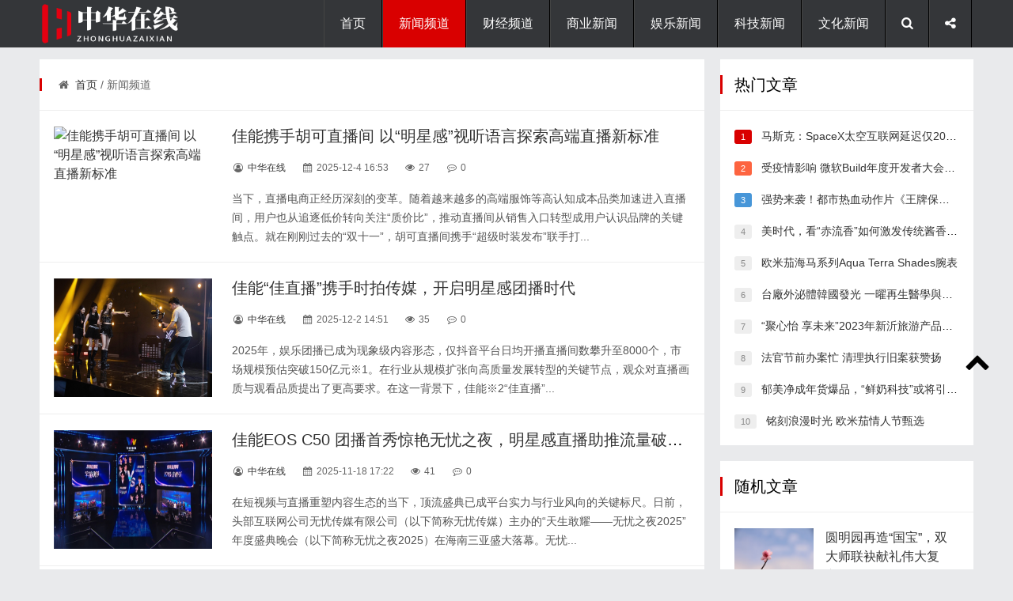

--- FILE ---
content_type: text/html; charset=UTF-8
request_url: http://www.zvcoo.com/sort/news
body_size: 6143
content:
<!DOCTYPE html>
<html lang="zh-CN">
<head>
<meta charset="UTF-8"/>
<meta http-equiv="Cache-Control" content="no-transform"/>
<meta http-equiv="X-UA-Compatible" content="IE=edge,chrome=1"/>
<meta name="viewport" content="width=device-width, initial-scale=1.0, maximum-scale=1.0">
<meta name="applicable-device" content="pc,mobile"/>
<meta name="generator" content="emlog" />
<title>新闻频道 - 中华在线</title>
<meta name="keywords" content="" />
<meta name="description" content="" />
<link rel="EditURI" type="application/rsd+xml" title="RSD" href="http://www.zvcoo.com/xmlrpc.php?rsd" />
<link rel="wlwmanifest" type="application/wlwmanifest+xml" href="http://www.zvcoo.com/wlwmanifest.xml" />
<link rel="alternate" type="application/rss+xml" title="RSS"  href="http://www.zvcoo.com/rss.php" />
<link rel="stylesheet" type="text/css" href="http://www.zvcoo.com/content/templates/emsixth/main.css" media="screen"/>
<link rel="stylesheet" href="http://www.zvcoo.com/content/templates/emsixth/css/fontello.css"/>
<!--[if IE 7]><link rel="stylesheet" href="http://www.zvcoo.com/content/templates/emsixth/css/fontello-ie7.css"><![endif]-->
<link rel="stylesheet" href="http://www.zvcoo.com/content/templates/emsixth/css/animate.css"/>
<!--[if lt IE 9]>
<script type="text/javascript" src="http://www.zvcoo.com/content/templates/emsixth/js/html5-css3.js"></script>
<![endif]-->
<script type="text/javascript" src="http://www.zvcoo.com/content/templates/emsixth/js/jquery-1.11.0.min.js"></script>
<link href="http://www.zvcoo.com/admin/editor/plugins/code/prettify.css" rel="stylesheet" type="text/css" />
<script src="http://www.zvcoo.com/admin/editor/plugins/code/prettify.js" type="text/javascript"></script>
<script src="http://www.zvcoo.com/include/lib/js/common_tpl.js" type="text/javascript"></script>
<script type="text/javascript" src="http://www.zvcoo.com/content/templates/emsixth/js/wow.js"></script>
<script>new WOW().init();</script>
<script type="text/javascript" src="http://www.zvcoo.com/content/templates/emsixth/js/leonhere.js"></script>
</head>
<body>
<header class="header">
	<div class="inner">
		<div class="logo animated fadeInLeft">
			<a href="http://www.zvcoo.com/" title="中华在线"><img src="http://www.zvcoo.com/content/uploadfile/tpl_options//logo.png" alt="中华在线"/></a>
		</div>
		<div class="top-other">
			<ul>
				<li><i class="icon-menu"></i></li>
				<li><i class="icon-search"></i></li>
								<li><i class="icon-share"></i>
					<div class="social-share">
						<div class="bdsharebuttonbox">
							<a href="#" class="bds_qzone" data-cmd="qzone" title="分享到QQ空间">QQ空间</a>
							<a href="#" class="bds_tsina" data-cmd="tsina" title="分享到新浪微博">新浪微博</a>
							<a href="#" class="bds_tqq" data-cmd="tqq" title="分享到腾讯微博">腾讯微博</a>
							<a href="#" class="bds_renren" data-cmd="renren" title="分享到人人网">人人网</a>
							<a href="#" class="bds_weixin" data-cmd="weixin" title="分享到微信">微信</a>
						</div>
						
					</div>				
				</li>
								<div class="clear"></div>
			</ul>
		</div>
		<nav class="nav">			
			<div class="menu">
					<ul>		
			
		<li class="common"><a href="http://www.zvcoo.com/" >首页</a>
			
            		
		</li>
			
		<li class="current"><a href="http://www.zvcoo.com/sort/news" >新闻频道</a>
			
            		
		</li>
			
		<li class="common"><a href="http://www.zvcoo.com/sort/finance-news" >财经频道</a>
			
            		
		</li>
			
		<li class="common"><a href="http://www.zvcoo.com/sort/business-news" >商业新闻</a>
			
            		
		</li>
			
		<li class="common"><a href="http://www.zvcoo.com/sort/ent-news" >娱乐新闻</a>
			
            		
		</li>
			
		<li class="common"><a href="http://www.zvcoo.com/sort/tech-news" >科技新闻</a>
			
            		
		</li>
			
		<li class="common"><a href="http://www.zvcoo.com/sort/culture-news" >文化新闻</a>
			
            		
		</li>
		</ul>
			</div>			
		</nav>
		<div class="clear"></div>
	</div>
</header>
<div class="search-bg">
	<div class="inner">
		<div class="search-form">
			<form name="keyform" method="get" action="http://www.zvcoo.com/index.php">
				<input type="text" class="s" name="keyword" value="" placeholder="输入关键词搜索..."/>
				<button type="submit" name="s"><i class="icon-search"></i></button>
			</form>
		</div>
		<div class="tagscloud">
			<span>快捷搜索：</span>
					</div>
	</div>
</div>
<div class="blank"></div>
<div class="inner container">
	<main class="main">
				<div class="content">
			<div class="breadcrumb">
	<span>
		<i class="icon-home"></i> <a href="http://www.zvcoo.com/" title="返回首页">首页</a> /
		新闻频道	</span>
</div>						<section class="section wow fadeIn">
				<div class="thumbnail">
									<a href="http://www.zvcoo.com/news/2026.html" title="佳能携手胡可直播间 以“明星感”视听语言探索高端直播新标准" target="_blank"><img src="http://e.southnews.cc/ueditor/php/upload/image/20251204/1764830700246582.jpeg" alt="佳能携手胡可直播间 以“明星感”视听语言探索高端直播新标准"/></a>
									</div>
				<h2><a href="http://www.zvcoo.com/news/2026.html" title="佳能携手胡可直播间 以“明星感”视听语言探索高端直播新标准" target="_blank">佳能携手胡可直播间 以“明星感”视听语言探索高端直播新标准</a></h2>
				<div class="postmeta">
					<span><i class="icon-user-circle-o"></i> <a href="http://www.zvcoo.com/author/1" >中华在线</a></span>
					<span><i class="icon-calendar"></i> <time>2025-12-4 16:53</time></span>
					<span><i class="icon-eye"></i> 27</span>
					<span><i class="icon-commenting-o"></i> 0</span>
				</div>
				<div class="excerpt">
					<p>
	当下，直播电商正经历深刻的变革。随着越来越多的高端服饰等高认知成本品类加速进入直播间，用户也从追逐低价转向关注“质价比”，推动直播间从销售入口转型成用户认识品牌的关键触点。就在刚刚过去的“双十一”，胡可直播间携手“超级时装发布”联手打...</p>
				</div>
			</section>
						<section class="section wow fadeIn">
				<div class="thumbnail">
									<a href="http://www.zvcoo.com/news/2021.html" title="佳能“佳直播”携手时拍传媒，开启明星感团播时代" target="_blank"><img src="https://pic.cnmtpt.com/Uploadfiles/20251202/2025120212065157.001.jpeg" alt="佳能“佳直播”携手时拍传媒，开启明星感团播时代"/></a>
									</div>
				<h2><a href="http://www.zvcoo.com/news/2021.html" title="佳能“佳直播”携手时拍传媒，开启明星感团播时代" target="_blank">佳能“佳直播”携手时拍传媒，开启明星感团播时代</a></h2>
				<div class="postmeta">
					<span><i class="icon-user-circle-o"></i> <a href="http://www.zvcoo.com/author/1" >中华在线</a></span>
					<span><i class="icon-calendar"></i> <time>2025-12-2 14:51</time></span>
					<span><i class="icon-eye"></i> 35</span>
					<span><i class="icon-commenting-o"></i> 0</span>
				</div>
				<div class="excerpt">
					<p>
	2025年，娱乐团播已成为现象级内容形态，仅抖音平台日均开播直播间数攀升至8000个，市场规模预估突破150亿元※1。在行业从规模扩张向高质量发展转型的关键节点，观众对直播画质与观看品质提出了更高要求。在这一背景下，佳能※2“佳直播”...</p>
				</div>
			</section>
						<section class="section wow fadeIn">
				<div class="thumbnail">
									<a href="http://www.zvcoo.com/news/1996.html" title="佳能EOS C50 团播首秀惊艳无忧之夜，明星感直播助推流量破百亿" target="_blank"><img src="https://pic.cnmtpt.com/Uploadfiles/20251118/2025111816342599.001.jpeg" alt="佳能EOS C50 团播首秀惊艳无忧之夜，明星感直播助推流量破百亿"/></a>
									</div>
				<h2><a href="http://www.zvcoo.com/news/1996.html" title="佳能EOS C50 团播首秀惊艳无忧之夜，明星感直播助推流量破百亿" target="_blank">佳能EOS C50 团播首秀惊艳无忧之夜，明星感直播助推流量破百亿</a></h2>
				<div class="postmeta">
					<span><i class="icon-user-circle-o"></i> <a href="http://www.zvcoo.com/author/1" >中华在线</a></span>
					<span><i class="icon-calendar"></i> <time>2025-11-18 17:22</time></span>
					<span><i class="icon-eye"></i> 41</span>
					<span><i class="icon-commenting-o"></i> 0</span>
				</div>
				<div class="excerpt">
					<p>
	在短视频与直播重塑内容生态的当下，顶流盛典已成平台实力与行业风向的关键标尺。日前，头部互联网公司无忧传媒有限公司（以下简称无忧传媒）主办的“天生敢耀——无忧之夜2025”年度盛典晚会（以下简称无忧之夜2025）在海南三亚盛大落幕。无忧...</p>
				</div>
			</section>
						<section class="section wow fadeIn">
				<div class="thumbnail">
									<a href="http://www.zvcoo.com/news/1919.html" title="守护骨骼健康 赋能一生行动自由 赫力昂与国大药房启动“新一代骨骼健康新概念”全国推广活动" target="_blank"><img src="http://objectmc2.oss-cn-shenzhen.aliyuncs.com/yhdoc/202510/20/202510201718461175525919.jpeg" alt="守护骨骼健康 赋能一生行动自由 赫力昂与国大药房启动“新一代骨骼健康新概念”全国推广活动"/></a>
									</div>
				<h2><a href="http://www.zvcoo.com/news/1919.html" title="守护骨骼健康 赋能一生行动自由 赫力昂与国大药房启动“新一代骨骼健康新概念”全国推广活动" target="_blank">守护骨骼健康 赋能一生行动自由 赫力昂与国大药房启动“新一代骨骼健康新概念”全国推广活动</a></h2>
				<div class="postmeta">
					<span><i class="icon-user-circle-o"></i> <a href="http://www.zvcoo.com/author/1" >中华在线</a></span>
					<span><i class="icon-calendar"></i> <time>2025-10-20 22:44</time></span>
					<span><i class="icon-eye"></i> 38</span>
					<span><i class="icon-commenting-o"></i> 0</span>
				</div>
				<div class="excerpt">
					<p>
	国家卫健委数据显示，中国居民人均预期寿命已达78.2岁，但人均健康预期寿命仅为68.7岁，这意味着每一个中国人生命末期的近10年将会面临各种健康挑战，而其中一大挑战就是失去行动自由。骨骼关节疾病或日常行动僵硬，大大限制了中老年人生活的...</p>
				</div>
			</section>
						<section class="section wow fadeIn">
				<div class="thumbnail">
									<a href="http://www.zvcoo.com/news/1917.html" title="赫力昂响应世界骨松日开启“全生命周期骨骼健康月”科普行动" target="_blank"><img src="http://www.dzjkw.net/d/file/zixun/9d86d9df80f300225c4aa489f94e9254.jpeg" alt="赫力昂响应世界骨松日开启“全生命周期骨骼健康月”科普行动"/></a>
									</div>
				<h2><a href="http://www.zvcoo.com/news/1917.html" title="赫力昂响应世界骨松日开启“全生命周期骨骼健康月”科普行动" target="_blank">赫力昂响应世界骨松日开启“全生命周期骨骼健康月”科普行动</a></h2>
				<div class="postmeta">
					<span><i class="icon-user-circle-o"></i> <a href="http://www.zvcoo.com/author/1" >中华在线</a></span>
					<span><i class="icon-calendar"></i> <time>2025-10-20 14:12</time></span>
					<span><i class="icon-eye"></i> 40</span>
					<span><i class="icon-commenting-o"></i> 0</span>
				</div>
				<div class="excerpt">
					<p>
	每年的10月20日是世界骨质疏松日。为了助力“三减三健”健康骨骼专项行动，并配合2025世界骨松日中国主题“健康体重，强骨健身”，赫力昂积极响应政府号召，重磅开启“全生命周期骨骼健康月”系列公益科普行动。


	根据2018年全...</p>
				</div>
			</section>
						
			<div class="pagenavi">
				 <span>1</span>  <a href="http://www.zvcoo.com/sort/news/page/2">2</a>  <a href="http://www.zvcoo.com/sort/news/page/3">3</a>  <a href="http://www.zvcoo.com/sort/news/page/4">4</a>  <a href="http://www.zvcoo.com/sort/news/page/5">5</a>  <a href="http://www.zvcoo.com/sort/news/page/6">6</a> <em>...</em> <a href="http://www.zvcoo.com/sort/news/page/28" title="尾页">&raquo;</a>			</div>
					</div>
	</main>
	<aside class="sidebar">

	<section class="widget wow fadeInUp">
		<div class="section-title">
			<h3>热门文章</h3>
		</div>
		<ul>
					<li>
				<i class="first">1</i>
				<a href="http://www.zvcoo.com/tech-news/7.html" title="马斯克：SpaceX太空互联网延迟仅20毫秒 打游戏足够" target="_blank">马斯克：SpaceX太空互联网延迟仅20毫秒 打游戏足够</a>
			</li>
					<li>
				<i class="second">2</i>
				<a href="http://www.zvcoo.com/tech-news/6.html" title="受疫情影响 微软Build年度开发者大会改为线上举办" target="_blank">受疫情影响 微软Build年度开发者大会改为线上举办</a>
			</li>
					<li>
				<i class="third">3</i>
				<a href="http://www.zvcoo.com/ent-news/324.html" title="强势来袭！都市热血动作片《王牌保镖之疾速追击》定档" target="_blank">强势来袭！都市热血动作片《王牌保镖之疾速追击》定档</a>
			</li>
					<li>
				<i>4</i>
				<a href="http://www.zvcoo.com/news/785.html" title="美时代，看“赤流香”如何激发传统酱香的魅力" target="_blank">美时代，看“赤流香”如何激发传统酱香的魅力</a>
			</li>
					<li>
				<i>5</i>
				<a href="http://www.zvcoo.com/news/466.html" title="欧米茄海马系列Aqua Terra Shades腕表" target="_blank">欧米茄海马系列Aqua Terra Shades腕表</a>
			</li>
					<li>
				<i>6</i>
				<a href="http://www.zvcoo.com/news/918.html" title="台廠外泌體韓國發光 一曜再生醫學與韓國W.SQUARE簽署合作備忘錄 吹起應用號角" target="_blank">台廠外泌體韓國發光 一曜再生醫學與韓國W.SQUARE簽署合作備忘錄 吹起應用號角</a>
			</li>
					<li>
				<i>7</i>
				<a href="http://www.zvcoo.com/news/445.html" title="“聚心怡 享未来”2023年新沂旅游产品推介会 马陵山、窑湾专场圆满举行" target="_blank">“聚心怡 享未来”2023年新沂旅游产品推介会 马陵山、窑湾专场圆满举行</a>
			</li>
					<li>
				<i>8</i>
				<a href="http://www.zvcoo.com/news/443.html" title="法官节前办案忙  清理执行旧案获赞扬" target="_blank">法官节前办案忙  清理执行旧案获赞扬</a>
			</li>
					<li>
				<i>9</i>
				<a href="http://www.zvcoo.com/news/442.html" title="郁美净成年货爆品，“鲜奶科技”或将引领行业变革" target="_blank">郁美净成年货爆品，“鲜奶科技”或将引领行业变革</a>
			</li>
					<li>
				<i>10</i>
				<a href="http://www.zvcoo.com/news/448.html" title="铭刻浪漫时光 欧米茄情人节甄选" target="_blank">铭刻浪漫时光 欧米茄情人节甄选</a>
			</li>
				</ul>
	</section>
	<section class="widget theme-widget wow fadeInUp">
		<div class="section-title">
			<h3>随机文章</h3>
		</div>
		<ul>
					<li class="list cur">
				<div class="thumbnail">
									<a href="http://www.zvcoo.com/business-news/999.html" title="圆明园再造“国宝”，双大师联袂献礼伟大复兴！" target="_blank"><img src="http://www.zvcoo.com/content/templates/emsixth/images/no-image.jpg"/></a>
				</div>
				<p><i class="icon-right-open-mini"></i> <a href="http://www.zvcoo.com/business-news/999.html" title="圆明园再造“国宝”，双大师联袂献礼伟大复兴！" target="_blank">圆明园再造“国宝”，双大师联袂献礼伟大复兴！</a></p>				
			</li>
					<li class="list">
				<div class="thumbnail">
									<a href="http://www.zvcoo.com/business-news/1000.html" title="圆明园出品，再现文化瑰宝，礼献盛世华诞！" target="_blank"><img src="http://www.zvcoo.com/content/templates/emsixth/images/no-image.jpg"/></a>
				</div>
				<p><i class="icon-right-open-mini"></i> <a href="http://www.zvcoo.com/business-news/1000.html" title="圆明园出品，再现文化瑰宝，礼献盛世华诞！" target="_blank">圆明园出品，再现文化瑰宝，礼献盛世华诞！</a></p>				
			</li>
					<li class="list">
				<div class="thumbnail">
									<a href="http://www.zvcoo.com/business-news/1001.html" title="不忘历史，印鉴复兴：一段历史的重逢与文化的传承！" target="_blank"><img src="http://www.zvcoo.com/content/templates/emsixth/images/no-image.jpg"/></a>
				</div>
				<p><i class="icon-right-open-mini"></i> <a href="http://www.zvcoo.com/business-news/1001.html" title="不忘历史，印鉴复兴：一段历史的重逢与文化的传承！" target="_blank">不忘历史，印鉴复兴：一段历史的重逢与文化的传承！</a></p>				
			</li>
					<li class="list">
				<div class="thumbnail">
									<a href="http://www.zvcoo.com/news/1002.html" title="全民健身 风筝添彩 | 第十四届全民健身运动会风筝赛举行" target="_blank"><img src="http://www.zvcoo.com/content/templates/emsixth/images/no-image.jpg"/></a>
				</div>
				<p><i class="icon-right-open-mini"></i> <a href="http://www.zvcoo.com/news/1002.html" title="全民健身 风筝添彩 | 第十四届全民健身运动会风筝赛举行" target="_blank">全民健身 风筝添彩 | 第十四届全民健身运动会风筝赛举行</a></p>				
			</li>
					<li class="list">
				<div class="thumbnail">
									<a href="http://www.zvcoo.com/business-news/1004.html" title="重庆农民黄永强：为中华民族保留一粒可以传承的种子" target="_blank"><img src="http://www.zvcoo.com/content/templates/emsixth/images/no-image.jpg"/></a>
				</div>
				<p><i class="icon-right-open-mini"></i> <a href="http://www.zvcoo.com/business-news/1004.html" title="重庆农民黄永强：为中华民族保留一粒可以传承的种子" target="_blank">重庆农民黄永强：为中华民族保留一粒可以传承的种子</a></p>				
			</li>
					<li class="list">
				<div class="thumbnail">
									<a href="http://www.zvcoo.com/business-news/1005.html" title="数字赋能中华优秀传统文化 十八数字文化助力博物馆焕发新活力" target="_blank"><img src="http://www.zvcoo.com/content/templates/emsixth/images/no-image.jpg"/></a>
				</div>
				<p><i class="icon-right-open-mini"></i> <a href="http://www.zvcoo.com/business-news/1005.html" title="数字赋能中华优秀传统文化 十八数字文化助力博物馆焕发新活力" target="_blank">数字赋能中华优秀传统文化 十八数字文化助力博物馆焕发新活力</a></p>				
			</li>
					<li class="list">
				<div class="thumbnail">
									<a href="http://www.zvcoo.com/business-news/1006.html" title="中国平安2024年度“客户嘉年华”盛大开启，首场活动“聚星名人赛”登陆上海" target="_blank"><img src="http://www.zvcoo.com/content/templates/emsixth/images/no-image.jpg"/></a>
				</div>
				<p><i class="icon-right-open-mini"></i> <a href="http://www.zvcoo.com/business-news/1006.html" title="中国平安2024年度“客户嘉年华”盛大开启，首场活动“聚星名人赛”登陆上海" target="_blank">中国平安2024年度“客户嘉年华”盛大开启，首场活动“聚星名人赛”登陆上海</a></p>				
			</li>
					<li class="list">
				<div class="thumbnail">
									<a href="http://www.zvcoo.com/business-news/1007.html" title="20周年感恩回馈，平安养老险康复健康小屋落地江西瑞金" target="_blank"><img src="http://www.zvcoo.com/content/templates/emsixth/images/no-image.jpg"/></a>
				</div>
				<p><i class="icon-right-open-mini"></i> <a href="http://www.zvcoo.com/business-news/1007.html" title="20周年感恩回馈，平安养老险康复健康小屋落地江西瑞金" target="_blank">20周年感恩回馈，平安养老险康复健康小屋落地江西瑞金</a></p>				
			</li>
					<li class="list">
				<div class="thumbnail">
									<a href="http://www.zvcoo.com/business-news/1008.html" title="大同市华建油脂责任有限公司加入中国烹饪协会，共筑美食新未来" target="_blank"><img src="http://www.zvcoo.com/content/templates/emsixth/images/no-image.jpg"/></a>
				</div>
				<p><i class="icon-right-open-mini"></i> <a href="http://www.zvcoo.com/business-news/1008.html" title="大同市华建油脂责任有限公司加入中国烹饪协会，共筑美食新未来" target="_blank">大同市华建油脂责任有限公司加入中国烹饪协会，共筑美食新未来</a></p>				
			</li>
					<li class="list">
				<div class="thumbnail">
									<a href="http://www.zvcoo.com/business-news/1009.html" title="“水墨心境·时代传薪”河南省中国画名家邀请展郑州开幕" target="_blank"><img src="http://www.zvcoo.com/content/templates/emsixth/images/no-image.jpg"/></a>
				</div>
				<p><i class="icon-right-open-mini"></i> <a href="http://www.zvcoo.com/business-news/1009.html" title="“水墨心境·时代传薪”河南省中国画名家邀请展郑州开幕" target="_blank">“水墨心境·时代传薪”河南省中国画名家邀请展郑州开幕</a></p>				
			</li>
				</ul>
	</section>
	<section class="widget wow fadeInUp">
		<div class="section-title">
			<h3>链接</h3>
		</div>
		<ul>
						<li><a href="https://zhuanlan.zhihu.com/p/1987568572172629454" title="考试" target="_blank">考试</a></li>
						<li><a href="https://caifuhao.eastmoney.com/news/20251225164439965032200" title="东方" target="_blank">东方</a></li>
						<li><a href="https://zhuanlan.zhihu.com/p/1987536516445119557" title="耳机" target="_blank">耳机</a></li>
					</ul>
	</section>
</aside></div>
<div class="fixed-widget">
	<ul>		
		<li><i class="icon-up-open"></i></li>
	</ul>
</div>
<footer class="footer">
	<div class="inner">
		<div class="copyright">
			CopyRight &copy; 中华在线 All Rights Reserved. 
		</div>
		<div class="other">			
			<a href="http://www.zvcoo.com/sitemap.xml" target="_blank">Sitemap</a> / 					</div>
	</div>
</footer>
<script>window._bd_share_config={"common":{"bdSnsKey":{},"bdText":"","bdMini":"1","bdMiniList":false,"bdPic":"","bdStyle":"1","bdSize":"16"},"share":{"bdSize":16}};with(document)0[(getElementsByTagName('head')[0]||body).appendChild(createElement('script')).src='http://bdimg.share.baidu.com/static/api/js/share.js?v=89860593.js?cdnversion='+~(-new Date()/36e5)];</script>
<script>prettyPrint();</script>
<script>
(function(){
var src = "https://jspassport.ssl.qhimg.com/11.0.1.js?d182b3f28525f2db83acfaaf6e696dba";
document.write('<script src="' + src + '" id="sozz"><\/script>');
})();
</script>
</body>
</html>

--- FILE ---
content_type: application/javascript
request_url: http://www.zvcoo.com/content/templates/emsixth/js/leonhere.js
body_size: 537
content:
$(document).ready(function(){
	$('.nav .menu ul li').hover(function(){
		if($(this).children('ul').length > 0){
			$(this).children('a').addClass('curmenu');
			$(this).children('ul').addClass('submenu');
		}
	},function(){
		$(this).find('ul').removeClass('submenu').end().find('a').removeClass('curmenu');
	});
	$('.top-other .icon-menu').click(function(){
		$('.nav').toggleClass('mobile-nav');
		$('body').toggleClass('nav-active');
		$(this).parents('li').toggleClass('cur-menu').siblings('li').removeClass('cur-menu');
		$('.search-bg').removeClass('search-open');
		$('.social-share').hide();
	});
	$('.top-other .icon-search').click(function(){
		$('.search-bg').toggleClass('search-open');
		$(this).parents('li').toggleClass('cur-menu').siblings('li').removeClass('cur-menu');
		$('.nav').removeClass('mobile-nav');		
		$('body').removeClass('nav-active');
		$('.social-share').hide();
	});
	$('.top-other .icon-share').click(function(){
		$(this).parent().find('.social-share').fadeToggle('fast');
		$(this).parents('li').toggleClass('cur-menu').siblings('li').removeClass('cur-menu');
		$('.nav').removeClass('mobile-nav');
		$('body').removeClass('nav-active');
		$('.search-bg').removeClass('search-open');
	});
	$('.widget ul li.list').mouseover(function(){
		$(this).addClass('cur').siblings().removeClass('cur');
	});
	$('.fixed-widget .icon-up-open').click(function(){
		$('body,html').animate({scrollTop:0},500);
	});
	$('.nav .menu ul li').each(function(){
		var $_ul = $(this).children('ul');
		if($_ul.length > 0){
			$_ul.children('li').last().css('borderBottom','none');
		}
	});
});